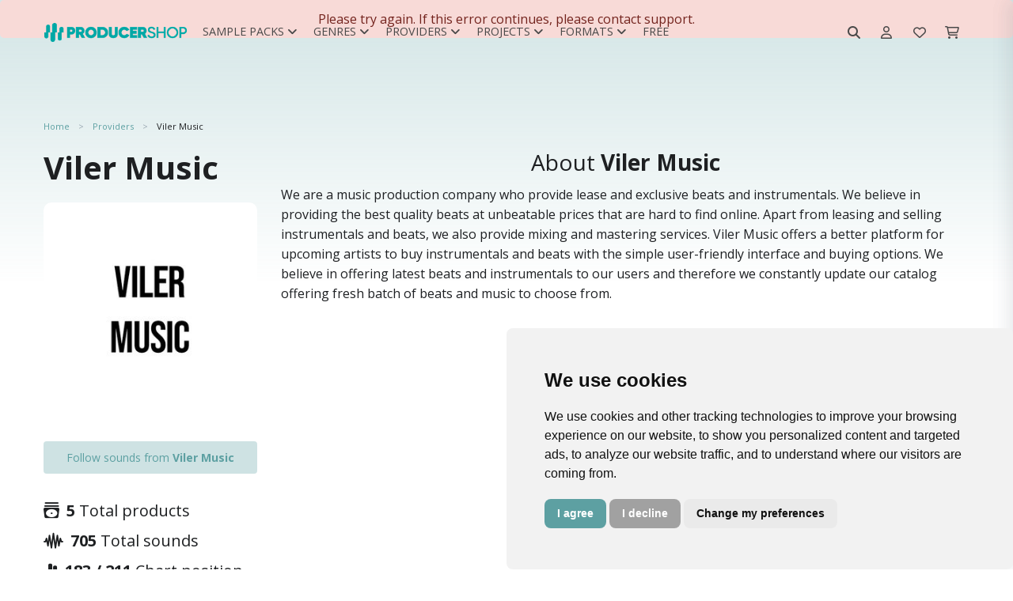

--- FILE ---
content_type: text/html; charset=UTF-8
request_url: https://producershop.com/provider/viler-music
body_size: 11450
content:
<!DOCTYPE html>
<html lang="en">
<head>
    <title>Viler Music - Sample Packs & Plugins | Producershop.com</title>
    <meta charset="utf-8">
    <meta name="viewport" content="width=device-width, initial-scale=1, shrink-to-fit=no">
    <meta name="robots" content="index, follow, all"/>
    <meta name="description" content="Viler Music offers 5 high-quality sample packs. All sample kits are 100% Royalty-Free. In Viler Music catalog you will find over 705 sounds.">
    <meta name="keywords" content=""/>
    <meta name="author" content="support@producershop.com">
    <meta name="rights" content="&amp;copy; Copyright by producershop. All rights reserved."/>
    <meta property="og:title" content="Sample Packs Label: Viler Music | Producershop.com"/>
    <meta property="og:url" content="https://producershop.com/provider/viler-music"/>
    <meta property="og:type" content="website"/>
    <meta property="og:image" content="https://cdn.producershop.com/fit-in/600x600/filters:quality(80)/filters:format(jpg)/6231beb7557f6.jpg"/>
    <meta property="og:site_name" content="Producershop"/>
    <meta property="fb:admins" content="213554201716773"/>
    <meta property="og:description" content="Viler Music offers 5 high-quality sample packs. All sample kits are 100% Royalty-Free. In Viler Music catalog you will find over 705 sounds."/>
        <meta name="msapplication-TileColor" content="#ffffff">
    <meta name="msapplication-TileImage" content="https://cdn.producershop.com/fit-in/192x192/filters:quality(80)/filters:format(png)/icon.png}">
    <meta name="theme-color" content="#ffffff">
        <link rel="canonical" href="https://producershop.com/provider/viler-music"/>
    <link rel="shortcut icon" href="https://cdn.producershop.com/favicon.ico" type="image/x-icon"/>
    <link rel="apple-touch-icon" href="https://cdn.producershop.com/fit-in/60x60/filters:quality(80)/filters:format(png)/icon.png"/>
    <link rel="apple-touch-icon" href="https://cdn.producershop.com/fit-in/76x76/filters:quality(80)/filters:format(png)/icon.png" sizes="76x76"/>
    <link rel="apple-touch-icon" href="https://cdn.producershop.com/fit-in/120x120/filters:quality(80)/filters:format(png)/icon.png" sizes="120x120"/>
    <link rel="apple-touch-icon" href="https://cdn.producershop.com/fit-in/152x152/filters:quality(80)/filters:format(png)/icon.png" sizes="152x152"/>

    <script src="https://cdn.producershop.com/assets/js/jquery.min.js"></script>
    <link rel="preconnect" href="https://fonts.googleapis.com">
    <link rel="preconnect" href="https://fonts.gstatic.com" crossorigin>


    
    <!-- Google Analytics 4 -->
    <script async src="https://www.googletagmanager.com/gtag/js?id=G-H4C0P4L68K"></script>
    <script>
        window.dataLayer = window.dataLayer || [];
        function gtag(){dataLayer.push(arguments);}
        gtag('js', new Date());
                gtag('config', 'G-H4C0P4L68K');
            </script>
    <!-- End Google Analytics 4 -->

    <!-- Meta Pixel Code -->
    <script>
        !function(f,b,e,v,n,t,s)
        {if(f.fbq)return;n=f.fbq=function(){n.callMethod?
            n.callMethod.apply(n,arguments):n.queue.push(arguments)};
            if(!f._fbq)f._fbq=n;n.push=n;n.loaded=!0;n.version='2.0';
            n.queue=[];t=b.createElement(e);t.async=!0;
            t.src=v;s=b.getElementsByTagName(e)[0];
            s.parentNode.insertBefore(t,s)}(window, document,'script',
            'https://connect.facebook.net/en_US/fbevents.js');
        fbq('init', '213554201716773');
        fbq('track', 'PageView');
    </script>
    <noscript><img height="1" width="1" style="display:none"
                   src="https://www.facebook.com/tr?id=213554201716773&ev=PageView&noscript=1"
        /></noscript>
    <!-- End Meta Pixel Code -->




<script id="mcjs">!function(c,h,i,m,p){m=c.createElement(h),p=c.getElementsByTagName(h)[0],m.async=1,m.src=i,p.parentNode.insertBefore(m,p)}(document,"script","https://chimpstatic.com/mcjs-connected/js/users/6607ab74b25105a2e27bdd1b2/38424b78bea4bffc13d7f9b46.js");</script>        <link rel="stylesheet" href="/build/store.styles_header.e90ff92d.css" defer>
    <style>
        [data-preloader="preBuildTopBanner"] {
            height: 700px;
        }

        [data-preloader="preBuildProductCarousel"] {
            height: 330px;
        }

        [data-preloader="preBuildTopProducts"] {
            height: 540px;
        }

        [data-preloader="preBuildTopProductsXl"] {
            height: 960px;
        }

        .pre-load-product-carousel div {
            width: 250px;
            height: 250px;
            background: #e6e8e9;
            margin: 10px;
        }

        .js-slick-carousel-categories {
            height: 200px;
        }


        @media (max-width: 1600px) {
            [data-preloader="preBuildTopBanner"] {
                height: 550px;
            }

            [data-preloader="preBuildProductCarousel"] {
                height: 290px;
            }

            .pre-load-product-carousel div {
                width: 280px;
                height: 280px;
            }

            .js-slick-carousel-categories {
                height: 180px;
            }
        }

        @media (max-width: 1400px) {
            [data-preloader="preBuildTopBanner"] {
                height: 500px;
            }

            [data-preloader="preBuildProductCarousel"] {
                height: 280px;
            }

            .pre-load-product-carousel div {
                width: 240px;
                height: 240px;
            }

            .js-slick-carousel-categories {
                height: 160px;
            }
        }

        @media (max-width: 1280px) {
            [data-preloader="preBuildTopBanner"] {
                height: 450px;
            }

            [data-preloader="preBuildProductCarousel"] {
                height: 253px;
            }

            .pre-load-product-carousel div {
                width: 200px;
                height: 200px;
            }

            .js-slick-carousel-categories {
                height: 140px;
            }

        }

        @media (max-width: 1000px) {
            [data-preloader="preBuildTopBanner"] {
                height: 400px;
            }

            [data-preloader="preBuildProductCarousel"] {
                height: 331px;
            }

            .pre-load-product-carousel div {
                width: 290px;
                height: 290px;
            }

            [data-preloader="preBuildTopProductsXl"] {
                height: 960px;
            }

            [data-preloader="preBuildTopProducts"] {
                height: 540px;
            }

            .js-slick-carousel-categories {
                height: 180px;
            }

        }

        @media screen and (max-width: 600px) {
            .img-modal-page-sm img, .img-modal-page-lg img {
                width: 80%;
            }

            .pre-load-product-carousel div {
                width: 290px;
                height: 290px;
            }

            [data-preloader="preBuildTopBanner"] {
                height: 350px;
                background: #f1f2f3;
            }

            [data-preloader="preBuildTopProductsXl"] {
                height: 960px;
            }

            [data-preloader="preBuildProductCarousel"] {
                height: 200px;
            }

            .pre-load-product-carousel div {
                width: 160px;
                height: 160px;
            }

            [data-preloader="preBuildTopProducts"] {
                height: 540px;
            }

            [data-preloader="preBuildDefaultOneBlock"] {
                height: 50px;
            }

            [data-preloader="preBuildDefaultTwoBlocks"] {
                height: 265px;
            }

            .js-slick-carousel-categories {
                height: 150px;
            }

            [data-preloader="preBuildProductCarousel"] {
                height: 170px;
            }
        }

        @media screen and (max-width: 400px) {
            .js-slick-carousel-categories {
                height: 100px;
            }
        }

        @media (min-width: 601px) {
            .img-modal-page-sm img {
                width: 60%;
            }

            .img-modal-page-lg img {
                width: 80%;
            }
        }

        a#open_preferences_center {
            display: none;
        }

        .termsfeed-com---palette-light .cc-cp-foot-save, .termsfeed-com---palette-light .cc-nb-okagree {
            background: #5da0a2 !important;
            border-radius: 0.5rem;
        }

        .termsfeed-com---palette-light .cc-nb-reject {
            background: #a1a1a1 !important;
            border-radius: 0.5rem;
        }

        .termsfeed-com---palette-light .cc-pc-head-lang select:focus {
            box-shadow: 0 0 0 2px #5da0a2 !important;
        }

        .termsfeed-com---palette-light .cc-nb-changep {
            border-radius: 0.5rem;
        }

        .cc-pc-head {
            border-radius: 0.5rem 0.5rem 0 0;
        }

        .cc-cp-foot {
            border-radius: 0 0 0.5rem 0.5rem;
        }

        .cc-pc-container, #termsfeed-com---nb {
            border-radius: 0.5rem;
        }

        .gradient-background {
            background: rgb(255, 255, 255);
            background: linear-gradient(0deg, rgba(255, 255, 255, 0) 0%, rgba(93, 160, 162, 0.5) 90%);
            -webkit-background-size: cover;
            -moz-background-size: cover;
            -o-background-size: cover;
            background-size: cover;
            width: 100%;
            height: 50%;
            position: absolute;
            opacity: .5;
            top: 0px;
        }

        .navbar-brand img {
            width: 200px;
        }
    </style>


</head>
<body>

<div class="gradient-background"></div>
<div class="scripts-content">
                        <script type="text/javascript" data-cfasync="false">
        window.mobileAndTabletCheck = function () {
            let check = false;
            (function (a) {
                if (/(android|bb\d+|meego).+mobile|avantgo|bada\/|blackberry|blazer|compal|elaine|fennec|hiptop|iemobile|ip(hone|od)|iris|kindle|lge |maemo|midp|mmp|mobile.+firefox|netfront|opera m(ob|in)i|palm( os)?|phone|p(ixi|re)\/|plucker|pocket|psp|series(4|6)0|symbian|treo|up\.(browser|link)|vodafone|wap|windows ce|xda|xiino|android|ipad|playbook|silk/i.test(a) || /1207|6310|6590|3gso|4thp|50[1-6]i|770s|802s|a wa|abac|ac(er|oo|s\-)|ai(ko|rn)|al(av|ca|co)|amoi|an(ex|ny|yw)|aptu|ar(ch|go)|as(te|us)|attw|au(di|\-m|r |s )|avan|be(ck|ll|nq)|bi(lb|rd)|bl(ac|az)|br(e|v)w|bumb|bw\-(n|u)|c55\/|capi|ccwa|cdm\-|cell|chtm|cldc|cmd\-|co(mp|nd)|craw|da(it|ll|ng)|dbte|dc\-s|devi|dica|dmob|do(c|p)o|ds(12|\-d)|el(49|ai)|em(l2|ul)|er(ic|k0)|esl8|ez([4-7]0|os|wa|ze)|fetc|fly(\-|_)|g1 u|g560|gene|gf\-5|g\-mo|go(\.w|od)|gr(ad|un)|haie|hcit|hd\-(m|p|t)|hei\-|hi(pt|ta)|hp( i|ip)|hs\-c|ht(c(\-| |_|a|g|p|s|t)|tp)|hu(aw|tc)|i\-(20|go|ma)|i230|iac( |\-|\/)|ibro|idea|ig01|ikom|im1k|inno|ipaq|iris|ja(t|v)a|jbro|jemu|jigs|kddi|keji|kgt( |\/)|klon|kpt |kwc\-|kyo(c|k)|le(no|xi)|lg( g|\/(k|l|u)|50|54|\-[a-w])|libw|lynx|m1\-w|m3ga|m50\/|ma(te|ui|xo)|mc(01|21|ca)|m\-cr|me(rc|ri)|mi(o8|oa|ts)|mmef|mo(01|02|bi|de|do|t(\-| |o|v)|zz)|mt(50|p1|v )|mwbp|mywa|n10[0-2]|n20[2-3]|n30(0|2)|n50(0|2|5)|n7(0(0|1)|10)|ne((c|m)\-|on|tf|wf|wg|wt)|nok(6|i)|nzph|o2im|op(ti|wv)|oran|owg1|p800|pan(a|d|t)|pdxg|pg(13|\-([1-8]|c))|phil|pire|pl(ay|uc)|pn\-2|po(ck|rt|se)|prox|psio|pt\-g|qa\-a|qc(07|12|21|32|60|\-[2-7]|i\-)|qtek|r380|r600|raks|rim9|ro(ve|zo)|s55\/|sa(ge|ma|mm|ms|ny|va)|sc(01|h\-|oo|p\-)|sdk\/|se(c(\-|0|1)|47|mc|nd|ri)|sgh\-|shar|sie(\-|m)|sk\-0|sl(45|id)|sm(al|ar|b3|it|t5)|so(ft|ny)|sp(01|h\-|v\-|v )|sy(01|mb)|t2(18|50)|t6(00|10|18)|ta(gt|lk)|tcl\-|tdg\-|tel(i|m)|tim\-|t\-mo|to(pl|sh)|ts(70|m\-|m3|m5)|tx\-9|up(\.b|g1|si)|utst|v400|v750|veri|vi(rg|te)|vk(40|5[0-3]|\-v)|vm40|voda|vulc|vx(52|53|60|61|70|80|81|83|85|98)|w3c(\-| )|webc|whit|wi(g |nc|nw)|wmlb|wonu|x700|yas\-|your|zeto|zte\-/i.test(a.substr(0, 4))) check = true;
            })(navigator.userAgent || navigator.vendor || window.opera);
            return check;
        };
    </script>
    <script>
        var viewItems = [];
        var products = [];
        var audioPlayer = {};
        audioPlayer.songs = [];
        audioPlayer.playList = [];
        audioPlayer.currentSong = 0;
        var store = {};
        var pay = {}
        store.payment = store.payment || {};
        var translation = {};
        translation.notification = {};
        translation.message = {};
        translation.message.items_loaded = 'All items have been loaded';
        translation.message.search_list_no_matches = 'No item matches available, please reduce your filters.';
        translation.button = {};

        translation.button.confirm = {'title': 'Ok'};
        translation.button.download = {'title': 'Download'};
        translation.button.addedToCart = {'title': 'Added to cart'};
        translation.button.addToCart = {'title': 'Add to cart'};
        translation.button.follow = {'title': 'Follow'};
        translation.button.following = {'title': 'Following'};
        translation.notification.error = {
            'title': 'An error has occurred',
            'message': 'Please try again. If this error continues, please contact support.'
        };
        translation.notification.warning = {
            'title': 'Please note',
            'message': 'Validation Errors!'
        };
        translation.notification.success = {
            'title': 'store.notification.success.title',
            'message': 'store.notification.success.message'
        };
        var url = {};
        var user = {};
        var htmlContent = {};
        user.isLogged = 0;
        url.whishlist = {};
        url.shoppingCart = {};
        url.wallet = {};
        url.discount = {};
        url.discount.time_offer_check = "/discount/time-offer/check";
        url.discount.shopping_cart_offer_check = "/discount/shopping-cart-offer/check";
        url.discount.store_shopping_cart_new_cart_request = "/shopping-cart/new-cart-request/_id_";
        url.payment = {};
        url.banner = {};
        url.banner.popup = "/banner/async-load/popup";
        url.wallet.api_wallet = "/api/wallet/";
        url.whishlist.check = "/whishlist/check";
        url.shoppingCart.check = "/shopping-cart/check";
        url.currency = {};
        url.currency.update = "/currency/update/_symbol_";

        url.product = {};
        url.product.add_view = "/sample-pack/add-view/_id_";
        url.product.download_link = "/sample-pack/download/links/_id_";
        url.product.add_play = "/sample-pack/add-play/_id_";
        htmlContent.alert = {};
        htmlContent.alert.error = "<div class='alert alert-danger text-center'>" + translation.notification.error.message + "</div>";
        htmlContent.preloader = {};
        htmlContent.preloader.default = "<div class='m-auto'> <div class='spinner-border text-secondary m-auto text-center pre-load-wrapper skeleton-box' role='status'> <span class='sr-only'>Loading...</span> </div></div>";
        htmlContent.preloader.preBuildImage = "<div class='text-center text-secondary pre-load-image pre-load-wrapper skeleton-box'><i class='fas fa-image'></i></div>";
        htmlContent.preloader.preBuildBlock = "<div class='text-center p-7 text-secondary pre-load-blocks pre-load-wrapper skeleton-box'> <div class='pre-load-block-1'></div> <div class='pre-load-block-1'></div> <div class='pre-load-block-1'></div> <div class='pre-load-block-1'></div> <div class='pre-load-block-1'></div></div>";
        htmlContent.preloader.preBuildProductCarousel = "<div class='pre-load-product-carousel pre-load-wrapper skeleton-box'> <div></div> <div></div> <div  class='mobile-hide'></div> <div class='mobile-hide'></div><div  class='mobile-hide'></div></div>";
        htmlContent.preloader.preBuildProductCarouselSm = "<div class='pre-load-product-carousel pre-load-wrapper skeleton-box'> <div></div> <div></div> <div  class='mobile-hide'></div> <div class='mobile-hide'></div>";
        htmlContent.preloader.preBuildTopProducts = "<div class='pre-load-top-products pre-load-wrapper skeleton-box'> <div></div> <div></div> <div></div>  <div></div> <div></div>";
        htmlContent.preloader.preBuildBannerPageMiddle = "<div class='pre-load-banner-page-middle pre-load-wrapper skeleton-box'> <div></div></div>";
        htmlContent.preloader.preBuildTopProductsXl = "<div class='pre-load-top-products pre-load-wrapper skeleton-box'><div></div> <div></div> <div></div> <div></div> <div></div> <div></div> <div></div> <div></div> <div></div> <div></div>";
        htmlContent.preloader.preBuildEmpty = "";
        htmlContent.preloader.preBuildBannerProductPageMiddle = "<div class='pre-load-banner-product-page-middle pre-load-wrapper skeleton-box'> <div></div></div>";
        htmlContent.preloader.preBuildDefaultTwoBlocks = "<div class='pre-load-banner-default-blocks pre-load-wrapper skeleton-box'> <div style='height:60px;'></div><div style='height:80px;'></div></div>";
        htmlContent.preloader.preBuildDefaultOneBlock = "<div class='pre-load-banner-default-blocks pre-load-wrapper skeleton-box'> <div style='height:28px; padding:0px; margin: 0px;'></div></div>";
        htmlContent.preloader.preBuildTopBanner = "<div class='text-center text-secondary pre-load-top-banner pre-load-wrapper skeleton-box'><i class='fas fa-image'></div>";
        htmlContent.preloader.preBuildTemplateYoutubeVideos = "<div class='pre-load-video pre-load-wrapper skeleton-box'> <div class='d-flex justify-content-center align-items-center pre-load-video '><i class='fa-brands fa-youtube'></i></div></div>";
    </script>

    <div class="async-content" data-type="GET" data-preloader="preBuildEmpty"
         data-url="/async-content/banner-top"></div>
    <header id="header"
            class="u-header u-header--abs-top-md u-header--bg-transparent u-header--show-hide-md u-header--untransitioned ">
        <div class="u-header__section header-store_provider">
            <div class="container-lg u-header__hide-content mt-3 mb-2"></div>
            <nav class="navbar navbar-expand-lg navbar-light container-lg ">
    <div class="d-flex justify-content-center align-items-center" style="height: 3.125rem;">
        <a class="navbar-brand" href="/">
            <img src="https://cdn.producershop.com/fit-in/300x300/filters:quality(80)/filters:format(png)/logo_default.png" alt="Producershop logo">
        </a>
    </div>
    <div class="collapse navbar-collapse" id="navbar-top">
        <div id="top-menu-mobile-close">
            <button class="navbar-toggler border-0" type="button" data-toggle="collapse" data-target="#navbar-top"
                    aria-controls="navbarSupportedContent" aria-expanded="false" aria-label="Toggle navigation">
                <i class="fa-regular fa-xmark"></i>
            </button>
        </div>
                    <ul class="navbar-nav d-flex align-items-center">
                                    
                        <li id="menu-12"
                            class="nav-item nav-item-text dropdown position-static nav-item-dropdown">
                            <a class="dropdown-toggle menu-link-root" href="/c/sample-packs"
                               id="navbar-dropdown-12"
                               role="button"
                               data-toggle="dropdown"
                               aria-haspopup="true" aria-expanded="false">
                                Sample Packs<i class="ml-1 fa-solid fa-angle-down"></i>
                            </a>
                            <div class="dropdown-menu w-100" aria-labelledby="navbar-dropdown-12">
                                <div class=" grid-container">
                                                                            <a class="dropdown-item nav-sub-item d-flex justify-content-start align-items-center text-nowrap"
                                           style=" "
                                           href="/c/products/construction-kits">Construction Kits</a>
                                                                            <a class="dropdown-item nav-sub-item d-flex justify-content-start align-items-center text-nowrap"
                                           style=" "
                                           href="/c/products/loops">Loops</a>
                                                                            <a class="dropdown-item nav-sub-item d-flex justify-content-start align-items-center text-nowrap"
                                           style=" "
                                           href="/c/products/midi-packs">Midi Packs</a>
                                                                            <a class="dropdown-item nav-sub-item d-flex justify-content-start align-items-center text-nowrap"
                                           style=" "
                                           href="/c/products/one-shots">One Shots</a>
                                                                            <a class="dropdown-item nav-sub-item d-flex justify-content-start align-items-center text-nowrap"
                                           style=" "
                                           href="/c/products/stem-kits">Stem Kits</a>
                                                                            <a class="dropdown-item nav-sub-item d-flex justify-content-start align-items-center text-nowrap"
                                           style=" "
                                           href="/c/products/drum-kits">Drum Kits</a>
                                                                    </div>
                            </div>
                        </li>
                                                        
                        <li id="menu-5"
                            class="nav-item nav-item-text dropdown position-static nav-item-dropdown">
                            <a class="dropdown-toggle menu-link-root" href="/c/genres"
                               id="navbar-dropdown-5"
                               role="button"
                               data-toggle="dropdown"
                               aria-haspopup="true" aria-expanded="false">
                                Genres<i class="ml-1 fa-solid fa-angle-down"></i>
                            </a>
                            <div class="dropdown-menu w-100" aria-labelledby="navbar-dropdown-5">
                                <div class=" grid-container">
                                                                            <a class="dropdown-item nav-sub-item d-flex justify-content-start align-items-center text-nowrap"
                                           style=" "
                                           href="/c/products/afro-trap">Afro Trap</a>
                                                                            <a class="dropdown-item nav-sub-item d-flex justify-content-start align-items-center text-nowrap"
                                           style=" "
                                           href="/c/products/afrobeats">Afrobeats</a>
                                                                            <a class="dropdown-item nav-sub-item d-flex justify-content-start align-items-center text-nowrap"
                                           style=" "
                                           href="/c/products/afrobeats">Amapiano</a>
                                                                            <a class="dropdown-item nav-sub-item d-flex justify-content-start align-items-center text-nowrap"
                                           style=" "
                                           href="l/c/products/boom-bap">Boom Bap</a>
                                                                            <a class="dropdown-item nav-sub-item d-flex justify-content-start align-items-center text-nowrap"
                                           style=" "
                                           href="/c/products/chilloutdowntempo">Chillout & Downtempo</a>
                                                                            <a class="dropdown-item nav-sub-item d-flex justify-content-start align-items-center text-nowrap"
                                           style=" "
                                           href="/c/products/cloud-rap">Cloud Rap</a>
                                                                            <a class="dropdown-item nav-sub-item d-flex justify-content-start align-items-center text-nowrap"
                                           style=" "
                                           href="/c/products/cinematic-movie">Cinematic & Movie</a>
                                                                            <a class="dropdown-item nav-sub-item d-flex justify-content-start align-items-center text-nowrap"
                                           style=" "
                                           href="/c/products/dancehall">Dancehall</a>
                                                                            <a class="dropdown-item nav-sub-item d-flex justify-content-start align-items-center text-nowrap"
                                           style=" "
                                           href="/c/products/dirty-south">Dirty South</a>
                                                                            <a class="dropdown-item nav-sub-item d-flex justify-content-start align-items-center text-nowrap"
                                           style=" color:#000000;"
                                           href="/c/products/drill">Drill</a>
                                                                            <a class="dropdown-item nav-sub-item d-flex justify-content-start align-items-center text-nowrap"
                                           style=" "
                                           href="/c/products/drum-bass">Drum & Bass</a>
                                                                            <a class="dropdown-item nav-sub-item d-flex justify-content-start align-items-center text-nowrap"
                                           style=" color:#000000;"
                                           href="/c/products/edm">EDM</a>
                                                                            <a class="dropdown-item nav-sub-item d-flex justify-content-start align-items-center text-nowrap"
                                           style=" color:#000000;"
                                           href="/c/products/electronic-music">Electronic Music</a>
                                                                            <a class="dropdown-item nav-sub-item d-flex justify-content-start align-items-center text-nowrap"
                                           style=" "
                                           href="/c/products/funk-soul">Funk & Soul</a>
                                                                            <a class="dropdown-item nav-sub-item d-flex justify-content-start align-items-center text-nowrap"
                                           style=" "
                                           href="/c/products/future-rnb">Future RNB</a>
                                                                            <a class="dropdown-item nav-sub-item d-flex justify-content-start align-items-center text-nowrap"
                                           style=" "
                                           href="/c/products/hip-hop">Hip-Hop</a>
                                                                            <a class="dropdown-item nav-sub-item d-flex justify-content-start align-items-center text-nowrap"
                                           style=" "
                                           href="/c/products/house">House</a>
                                                                            <a class="dropdown-item nav-sub-item d-flex justify-content-start align-items-center text-nowrap"
                                           style=" "
                                           href="/c/products/hyperpop">Hyperpop</a>
                                                                            <a class="dropdown-item nav-sub-item d-flex justify-content-start align-items-center text-nowrap"
                                           style=" "
                                           href="/c/products/jazz">Jazz</a>
                                                                            <a class="dropdown-item nav-sub-item d-flex justify-content-start align-items-center text-nowrap"
                                           style=" "
                                           href="/c/products/lo-fi">Lo-Fi</a>
                                                                            <a class="dropdown-item nav-sub-item d-flex justify-content-start align-items-center text-nowrap"
                                           style=" "
                                           href="/c/products/melodic-techno">Melodic Techno</a>
                                                                            <a class="dropdown-item nav-sub-item d-flex justify-content-start align-items-center text-nowrap"
                                           style=" "
                                           href="/c/products/pop">POP</a>
                                                                            <a class="dropdown-item nav-sub-item d-flex justify-content-start align-items-center text-nowrap"
                                           style=" "
                                           href="/c/products/progressive-house">Progressive House</a>
                                                                            <a class="dropdown-item nav-sub-item d-flex justify-content-start align-items-center text-nowrap"
                                           style=" "
                                           href="/c/products/reggae">Reggae</a>
                                                                            <a class="dropdown-item nav-sub-item d-flex justify-content-start align-items-center text-nowrap"
                                           style=" "
                                           href="/c/products/reggaeton">Reggaeton</a>
                                                                            <a class="dropdown-item nav-sub-item d-flex justify-content-start align-items-center text-nowrap"
                                           style=" "
                                           href="/c/products/rnb">RNB</a>
                                                                            <a class="dropdown-item nav-sub-item d-flex justify-content-start align-items-center text-nowrap"
                                           style=" "
                                           href="/c/products/synthwave-retro">Synthwave & Retro</a>
                                                                            <a class="dropdown-item nav-sub-item d-flex justify-content-start align-items-center text-nowrap"
                                           style=" "
                                           href="/c/products/tech-house">Tech House</a>
                                                                            <a class="dropdown-item nav-sub-item d-flex justify-content-start align-items-center text-nowrap"
                                           style=" "
                                           href="/c/products/techno">Techno</a>
                                                                            <a class="dropdown-item nav-sub-item d-flex justify-content-start align-items-center text-nowrap"
                                           style=" "
                                           href="/c/products/trap">Trap</a>
                                                                            <a class="dropdown-item nav-sub-item d-flex justify-content-start align-items-center text-nowrap"
                                           style=" "
                                           href="/c/products/trap-soul">Trap Soul</a>
                                                                            <a class="dropdown-item nav-sub-item d-flex justify-content-start align-items-center text-nowrap"
                                           style=" "
                                           href="/c/products/urban">Urban</a>
                                                                            <a class="dropdown-item nav-sub-item d-flex justify-content-start align-items-center text-nowrap"
                                           style=" "
                                           href="/c/products/west-coast">West Coast</a>
                                                                            <a class="dropdown-item nav-sub-item d-flex justify-content-start align-items-center text-nowrap"
                                           style="background:#ebf1f4;  color:#417071;"
                                           href="/c/genres">View All</a>
                                                                    </div>
                            </div>
                        </li>
                                                        
                        <li id="menu-2"
                            class="nav-item nav-item-text dropdown position-static nav-item-dropdown">
                            <a class="dropdown-toggle menu-link-root" href="/providers"
                               id="navbar-dropdown-2"
                               role="button"
                               data-toggle="dropdown"
                               aria-haspopup="true" aria-expanded="false">
                                Providers<i class="ml-1 fa-solid fa-angle-down"></i>
                            </a>
                            <div class="dropdown-menu w-100" aria-labelledby="navbar-dropdown-2">
                                <div class=" grid-container">
                                                                            <a class="dropdown-item nav-sub-item d-flex justify-content-start align-items-center text-nowrap"
                                           style=" "
                                           href="/provider/project-blvck">Project Blvck</a>
                                                                            <a class="dropdown-item nav-sub-item d-flex justify-content-start align-items-center text-nowrap"
                                           style=" "
                                           href="/provider/godlike-loops">Godlike Loops</a>
                                                                            <a class="dropdown-item nav-sub-item d-flex justify-content-start align-items-center text-nowrap"
                                           style=" "
                                           href="/provider/solved">Solved.</a>
                                                                            <a class="dropdown-item nav-sub-item d-flex justify-content-start align-items-center text-nowrap"
                                           style=" "
                                           href="/provider/sevens-sounds">Seven Sounds</a>
                                                                            <a class="dropdown-item nav-sub-item d-flex justify-content-start align-items-center text-nowrap"
                                           style=" "
                                           href="/provider/smemo-sounds">Smemo Sounds</a>
                                                                            <a class="dropdown-item nav-sub-item d-flex justify-content-start align-items-center text-nowrap"
                                           style=" "
                                           href="/provider/cartel-loops">Cartel Loops</a>
                                                                            <a class="dropdown-item nav-sub-item d-flex justify-content-start align-items-center text-nowrap"
                                           style=" "
                                           href="/provider/jerry-martin-beats">Jerry Martin Beats</a>
                                                                            <a class="dropdown-item nav-sub-item d-flex justify-content-start align-items-center text-nowrap"
                                           style=" "
                                           href="/provider/major-loops">Major Loops</a>
                                                                            <a class="dropdown-item nav-sub-item d-flex justify-content-start align-items-center text-nowrap"
                                           style=" "
                                           href="/provider/flame-audio">Flame Audio</a>
                                                                            <a class="dropdown-item nav-sub-item d-flex justify-content-start align-items-center text-nowrap"
                                           style=" "
                                           href="/provider/nolyrics">Nolyrics</a>
                                                                            <a class="dropdown-item nav-sub-item d-flex justify-content-start align-items-center text-nowrap"
                                           style=" "
                                           href="/provider/trap-veterans">Trap Veterans</a>
                                                                            <a class="dropdown-item nav-sub-item d-flex justify-content-start align-items-center text-nowrap"
                                           style=" "
                                           href="/provider/jungle-loops">Jungle Loops</a>
                                                                            <a class="dropdown-item nav-sub-item d-flex justify-content-start align-items-center text-nowrap"
                                           style=" "
                                           href="/provider/hayven squad">Hayven Squad</a>
                                                                            <a class="dropdown-item nav-sub-item d-flex justify-content-start align-items-center text-nowrap"
                                           style=" "
                                           href="/provider/loopoholics">Loopoholics</a>
                                                                    </div>
                            </div>
                        </li>
                                                        
                        <li id="menu-11"
                            class="nav-item nav-item-text dropdown position-static nav-item-dropdown">
                            <a class="dropdown-toggle menu-link-root" href="/c/daw-projects"
                               id="navbar-dropdown-11"
                               role="button"
                               data-toggle="dropdown"
                               aria-haspopup="true" aria-expanded="false">
                                Projects<i class="ml-1 fa-solid fa-angle-down"></i>
                            </a>
                            <div class="dropdown-menu w-100" aria-labelledby="navbar-dropdown-11">
                                <div class=" grid-container">
                                                                            <a class="dropdown-item nav-sub-item d-flex justify-content-start align-items-center text-nowrap"
                                           style=" "
                                           href="/c/products/ableton-live">Ableton Live</a>
                                                                            <a class="dropdown-item nav-sub-item d-flex justify-content-start align-items-center text-nowrap"
                                           style=" "
                                           href="/c/products/cubase-template">Cubase Template</a>
                                                                            <a class="dropdown-item nav-sub-item d-flex justify-content-start align-items-center text-nowrap"
                                           style=" "
                                           href="/c/products/fl-studio">FL Studio</a>
                                                                            <a class="dropdown-item nav-sub-item d-flex justify-content-start align-items-center text-nowrap"
                                           style=" "
                                           href="/c/products/logic-pro-x">Logic Pro X</a>
                                                                            <a class="dropdown-item nav-sub-item d-flex justify-content-start align-items-center text-nowrap"
                                           style=" "
                                           href="/c/products/studio-one">Studio One</a>
                                                                    </div>
                            </div>
                        </li>
                                                        
                        <li id="menu-13"
                            class="nav-item nav-item-text dropdown position-static nav-item-dropdown">
                            <a class="dropdown-toggle menu-link-root" href="/c/formats"
                               id="navbar-dropdown-13"
                               role="button"
                               data-toggle="dropdown"
                               aria-haspopup="true" aria-expanded="false">
                                Formats<i class="ml-1 fa-solid fa-angle-down"></i>
                            </a>
                            <div class="dropdown-menu w-100" aria-labelledby="navbar-dropdown-13">
                                <div class=" grid-container">
                                                                            <a class="dropdown-item nav-sub-item d-flex justify-content-start align-items-center text-nowrap"
                                           style=" "
                                           href="/c/products/acid-loops">Acid Loops</a>
                                                                            <a class="dropdown-item nav-sub-item d-flex justify-content-start align-items-center text-nowrap"
                                           style=" "
                                           href="/c/products/aiff">Apple Loops / Aiff Loops</a>
                                                                            <a class="dropdown-item nav-sub-item d-flex justify-content-start align-items-center text-nowrap"
                                           style=" "
                                           href="/c/products/fl-studio-score-files">FL Studio Score Files</a>
                                                                            <a class="dropdown-item nav-sub-item d-flex justify-content-start align-items-center text-nowrap"
                                           style=" "
                                           href="/c/products/midi">MIDI</a>
                                                                            <a class="dropdown-item nav-sub-item d-flex justify-content-start align-items-center text-nowrap"
                                           style=" "
                                           href="/c/products/reason-rex">Reason Rex</a>
                                                                            <a class="dropdown-item nav-sub-item d-flex justify-content-start align-items-center text-nowrap"
                                           style=" "
                                           href="/c/products/wav">WAV</a>
                                                                    </div>
                            </div>
                        </li>
                                                                                <li id="menu-65" class="nav-item nav-item-single">
                            <a  class="menu-link-root text-nowrap" href="/c/products/free"
                                                              style=" ">Free </a>
                        </li>
                                                </ul>
        
    </div>

    <div class="top-search-wrapper">
                    <form action="/search" method="get">
                <i class="fa-solid fa-magnifying-glass search-icon"></i>
                <input type="search" class="top-search" name="query"
                       placeholder="Search for sample packs"
                       value="" required="required">
            </form>
            </div>

    <div id="top-menu-user-buttons" class="d-flex justify-content-center align-items-center">
        <div>
            <button type="button"
                    class="search-toggle btn btn-icon btn-text-dark position-relative"
                    title="Search button"
                    aria-label="Search button">
                <i class="fa-solid fa-magnifying-glass"></i>
            </button>

        </div>
        <div class="btn-login-wrapper">
            <button type="button"
                    class="btn btn-icon btn-text-dark cd-popup-trigger btn-default-modal cursor-pointer "
                    title="Login button"
                    aria-label="Login button"
                    data-modal-content="/login/modal"
                    data-modal-target="#default-modal">
                <i class="fa-regular fa-user"></i>
            </button>
        </div>
        <div>
            <a class="btn btn-icon btn-text-dark position-relative"
               title="Wishlist button"
               aria-label="Wishlist button"
               href="/c/products/wishlist">
                <i class="fa-regular fa-heart"></i>
                <span class="badge badge-primary badge-pill ml-1 wishlist-quantity-badge menu-badge position-absolute">0</span>
            </a>
        </div>
        <div>
            <a href="#" data-content="side-content-shopping-cart"

               class="btn btn-icon btn-text-dark btn-side-trigger-open side-trigger-shopping-cart custom-ajax-request cursor-pointer"
               data-show-response-container="#side-content-shopping-cart" data-type="POST"
               title="Shopping cart button"
               aria-label="Shopping cart button"
               data-url="/shopping-cart/mini"
               role="button">
                <i class="fa-regular fa-cart-shopping"></i>
                <span class="badge badge-primary badge-pill ml-1 shopping-cart-quantity-badge menu-badge position-absolute">0</span>
            </a>
        </div>

        <div>
            <button class="navbar-toggler border-0" type="button" data-toggle="collapse" data-target="#navbar-top"
                    aria-controls="navbarSupportedContent" aria-expanded="false" aria-label="Toggle navigation">
                <i class="fa-regular fa-bars"></i>
            </button>
        </div>
    </div>
</nav>

<script>
    $(".search-toggle").on("click", function () {
        if ($(".top-search-wrapper").hasClass('top-search-wrapper-toggled')) {
            $(".top-search-wrapper").removeClass('top-search-wrapper-toggled');
            $('.search-toggle').html('<i class="fa-solid fa-magnifying-glass"></i>');
        } else {
            $(".top-search-wrapper").addClass('top-search-wrapper-toggled');
            $('.search-toggle').html('<i class="fa-solid fa-xmark"></i>');
        }
    });
    $('.navbar-collapse').on('hidden.bs.collapse', function () {
        $("#header").removeClass('navbar-opened');
    })
    $('.navbar-collapse').on('hide.bs.collapse', function () {
        $("#cover-bg").hide();
    })
    $('.navbar-collapse').on('show.bs.collapse', function () {
        $("#header").addClass('navbar-opened');
        $("#cover-bg").show()
    })
</script>


        </div>
    </header>
    <div id="cover-bg" class="cover-bg-dark"></div>
    <main id="content" role="main" class="desktop-view">
            <div class="container top-menu-padding">
        <div class="row">
            <div class="col-12">
                <section class="breadcrumbs mb-5">
    <ul itemscope="" itemtype="https://schema.org/BreadcrumbList">
                    <li itemprop="itemListElement" itemscope
                itemtype="https://schema.org/ListItem"
                class="breadcrumb-item">
                <meta itemprop="position" content="1"/>
                                    <a itemprop="item" class="breadcrumb-item" href="/">
                        <span itemprop="name" aria-current="page">Home</span>
                    </a>
                            </li>
                    <li itemprop="itemListElement" itemscope
                itemtype="https://schema.org/ListItem"
                class="breadcrumb-item">
                <meta itemprop="position" content="2"/>
                                    <a itemprop="item" class="breadcrumb-item" href="/providers">
                        <span itemprop="name" aria-current="page">Providers</span>
                    </a>
                            </li>
                    <li itemprop="itemListElement" itemscope
                itemtype="https://schema.org/ListItem"
                class="breadcrumb-item">
                <meta itemprop="position" content="3"/>
                                    <span itemprop="name">Viler Music</span>
                            </li>
            </ul>
</section>
            </div>
        </div>
    </div>
    <div class="container mb-5">
        <div class="row">
            <div class="col-lg-3 mb-2">
                <div class="mb-4 mt-2">
                    <h1 class="font-weight-bold line-height-25">
                        Viler Music
                    </h1>
                </div>
                <div class="justify-content-center align-items-center d-flex text-center">
                    <img  class="img-fluid w-100 lazy rounded-lg"
                         width="300"
                         height="300"
                         src="/assets/image/static/image_place_holder.jpg"
                         data-src="https://cdn.producershop.com/fit-in/300x300/filters:quality(80)/filters:format(jpg)/6231beb7557f6.jpg"
                         alt="Download Sample pack Viler Music">
                </div>
                <div class="mt-5 mb-5">
                    <div class=" btn-provider-follow-wrapper">
    <button type="button"
            class="transition-3d-hover btn-sm btn-soft-primary btn-provider-follow btn-provider-follow-20 w-100"
            data-url="/provider/follow/20" data-id="20">
        <span class="btn-provider-follow-text-20"> Follow sounds from</span>
        <strong class="text-nowrap">Viler Music</strong>
    </button>
</div>                </div>
                <div class="h5 mb-2">
                    <strong><i class="fa-solid fa-album-collection mr-1"></i> 5</strong>
                    <span class="font-weight-light">Total products</span>
                </div>
                <div class="h5 mb-2">
                    <strong><i class="fa-solid fa-waveform mr-1"></i> 705</strong>
                    <span class="font-weight-light">Total sounds</span>
                </div>
                <div class="h5 mb-2">
                    <strong><i class="fa-solid fa-chart-simple mr-1"></i> 183 / 211</strong>
                    <span class="font-weight-light">Chart position</span>
                </div>
            </div>
            <div class="col-lg-9">
                <div class="mb-5">
                    <div class="text-center mx-md-auto mb-2">
                        <h2 class="h3 font-weight-medium">About <strong>Viler Music</strong></h2>
                    </div>
                    <div class="justify-content-lg-center readable-text">
                        <p>We are a music production company who provide lease and exclusive beats and instrumentals. We believe in providing the best quality beats at unbeatable prices that are hard to find online. Apart from leasing and selling instrumentals and beats, we also provide mixing and mastering services. Viler Music offers a better platform for upcoming artists to buy instrumentals and beats with the simple user-friendly interface and buying options. We believe in offering latest beats and instrumentals to our users and therefore we constantly update our catalog offering fresh batch of beats and music to choose from.</p>
                    </div>
                </div>
                <div>
                    <div class="text-center mx-md-auto mb-2">
                        <h3 class="h3 font-weight-medium">Bestsellers</h3>
                    </div>
                    <!-- End Title -->
                    <div class="column-product-carousel">
        
    <script>
        viewItems = [];
    </script>


</div>
<script>
    $(document).ready(function () {
        new LazyLoad({});
        window.tracking.gtagEvent('view_item_list',
            {
                item_list_id: "store_provider",
                item_list_name: "Column products",
                items: viewItems
            }
        );
    });
</script>                                            <div class="text-center mt-4">
                            <a href="/provider/viler-music/products"
                               class="btn btn-sm btn-soft-primary transition-3d-hover">View all products</a>
                        </div>
                                    </div>
            </div>
        </div>
    </div>

    </main>
    <footer class="bg-primary-light">
        <!-- Lists -->
        <div class="border-bottom">
            <div class="container space-2">
                <div class="row justify-content-md-between">
                    <div class="col-sm-3 col-lg-3 mb-4 mb-lg-3">
                        <h4 class="h6 font-weight-semi-bold">Important links</h4>

                        <!-- List Group -->
                        <ul class="list-group list-group-flush list-group-borderless mb-0">
                            <li><a class="list-group-item list-group-item-action"
                                   href="/information/about-us">About</a></li>
                                                        <li><a class="list-group-item list-group-item-action"
                                   href="/contact">Contact us</a>
                            </li>
                            <li><a class="list-group-item list-group-item-action"
                                   href="/information/terms-condition">Terms &amp; conditions</a>
                            </li>
                            <li><a class="list-group-item list-group-item-action"
                                   href="/information/privacy-policy">Privacy policy</a>
                            </li>
                                                                                                                                                                                                                                                            
                        </ul>
                        <!-- End List Group -->
                    </div>

                    <div class="col-sm-3 col-lg-3 mb-4 mb-lg-3">
                        <h4 class="h6 font-weight-semi-bold">Account</h4>

                        <!-- List Group -->
                        <ul class="list-group list-group-flush list-group-borderless mb-0">
                            <li>
                                <a class="list-group-item list-group-item-action no-history"
                                   href="/account/">My account</a>
                            </li>
                            <li>
                                <a class="list-group-item list-group-item-action no-history"
                                   href="/account/downloads">My downloads</a>
                            </li>
                            <li>
                                <a class="list-group-item list-group-item-action"
                                   href="/shopping-cart">Shopping cart</a></li>
                            <li>
                                <a class="list-group-item list-group-item-action"
                                   href="/c/products/wishlist">Wishlist</a>
                            </li>
                            <li>
                                <button id="open_preferences_center" class="list-group-item list-group-item-action">
                                    Update cookies preferences
                                </button>
                            </li>

                        </ul>
                        <!-- End List Group -->
                    </div>

                    <div class="col-sm-3 col-lg-3 mb-4 mb-lg-3">
                        <h4 class="h6 font-weight-semi-bold">Resources</h4>

                        <!-- List Group -->
                        <ul class="list-group list-group-flush list-group-borderless mb-0">


                            <li>
                                <a class="list-group-item list-group-item-action"
                                   href="/blog">Blog</a>
                            </li>
                            <li>
                                <a class="list-group-item list-group-item-action"
                                   href="/c/products/free">Free products</a>
                            </li>
                            <li>
                                <a class="list-group-item list-group-item-action"
                                   href="/c/products/on-sale">On sale</a>
                            </li>
                            <li>
                                <a class="list-group-item list-group-item-action"
                                   href="/collections/">Collections</a>
                            </li>
                            <li>
                                <a class="list-group-item list-group-item-action"
                                   href="/c/products/bundles">Bundles</a>
                            </li>
                            <li>
                                <a class="list-group-item list-group-item-action"
                                   href="/c/products/plugins">Plugins</a>
                            </li>
                            <li>
                                <a class="list-group-item list-group-item-action"
                                   href="/c/products/presets">Presets</a>
                            </li>
                        </ul>
                        <!-- End List Group -->
                    </div>

                    <div class="col-sm-3 col-lg-3 mb-4 mb-lg-3">
                        <h4 class="h6 font-weight-semi-bold">Stay in touch</h4>

                        <ul class="list-inline mb-0">
                            <li class="list-inline-item">
                                <a class="btn btn-sm btn-icon btn-soft-primary no-history"
                                   href="https://www.facebook.com/producershopofficial"
                                   aria-label="Facebook link"
                                   target="_blank">
                                    <i class="fa-brands fa-facebook-f"></i>
                                </a>
                            </li>
                            <li class="list-inline-item">
                                <a class="btn btn-sm btn-icon btn-soft-primary no-history"
                                   href="https://www.youtube.com/@producershop3148"
                                   aria-label="Youtube link"
                                   target="_blank">
                                    <i class="fa-brands fa-youtube"></i>
                                </a>
                            </li>
                            <li class="list-inline-item">
                                <a class="btn btn-sm btn-icon btn-soft-primary no-history"
                                   href="https://twitter.com/producer__shop"
                                   aria-label="Twitter link"
                                   target="_blank">
                                    <i class="fa-brands fa-twitter"></i>
                                </a>
                            </li>
                            <li class="list-inline-item">
                                <a class="btn btn-sm btn-icon btn-soft-primary no-history"
                                   href="https://instagram.com/producershop"
                                   aria-label="Instagram link"
                                   target="_blank">
                                    <i class="fa-brands fa-instagram"></i>
                                </a>
                            </li>
                        </ul>
                        <address class="list-group list-group-flush list-group-borderless mb-0 mt-2">
                            <a class="list-group-item list-group-item-action" aria-label="Support address e-mail" href="/cdn-cgi/l/email-protection#b1c2c4c1c1dec3c5f1c1c3ded5c4d2d4c3c2d9dec19fd2dedc"><span class="__cf_email__" data-cfemail="89fafcf9f9e6fbfdc9f9fbe6edfceaecfbfae1e6f9a7eae6e4">[email&#160;protected]</span></a>
                        </address>
                        <!-- End List Group -->

                    </div>
                </div>
            </div>
        </div>
        <!-- End Lists -->

        <div class="container text-center space-1">
            <!-- Logo -->
            <a class="d-inline-flex align-items-center mb-2" href="/"
               aria-label="Producershop">

                <img src="https://cdn.producershop.com/fit-in/300x300/filters:quality(80)/filters:format(png)/logo_default.png" alt="Producershop logo" class="logo">
            </a>
            <!-- End Logo -->
            <p class="small text-muted">&copy; Producershop. 2026
                - All rights reserved</p>

        </div>
    </footer>
                                                        
            <aside id="side-content-account-login" class="u-sidebar">
        <div class="u-sidebar__scroller">
    <div class="u-sidebar__container">
        <div class="u-header-sidebar__footer-offset">
            <!-- Toggle Button -->
            <div class="d-flex align-items-center pt-1 px-2">
                <button type="button" title="Close modal button" aria-label="Close modal button" class="close ml-auto btn-side-trigger-hide side-trigger-account-login" data-content="side-content-account-login">
                    <span aria-hidden="true">&times;</span>
                </button>
            </div>
            <!-- End Toggle Button -->

            <!-- Content -->
            <div class="js-scrollbar u-sidebar__body">
                <div class="u-sidebar__content u-header-sidebar__content">
                                 </div>
            </div>
            <!-- End Content -->
        </div>

    </div>
</div>    </aside>
    <aside id="side-content-shopping-cart" class="u-sidebar side-shopping-cart"></aside>
    <!-- PLAYER -->
    <div class="cleanPlayer audio-player" theme="light"></div>
    <div class="audio-player-playlist-wrapper" style="display: none;">

    <div class="audio-player-play-list-header ">
        <button type="button" class="audio-player-play-list-btn btn" title="Playlist button" aria-label="Playlist button">   <span class="fa fa-angle-down"></span></button>
        <h4>Playlist</h4>
    </div>
    <div class="audio-player-play-list-songs custom-scrollbar" style="max-height: 330px;">

    </div>
</div>
    <!-- END PLAYER -->
    <!-- Go to Top -->
    <a class="js-go-to u-go-to" href="#"
       data-position='{"bottom": 15, "right": 15 }'
       data-type="fixed"
       data-offset-top="400"
       data-compensation="#header"
       data-show-effect="slideInUp"
       data-hide-effect="slideOutDown">
        <span class="fas fa-arrow-up u-go-to__inner"></span>
    </a>
    <!-- End Go to Top -->

    <script data-cfasync="false" src="/cdn-cgi/scripts/5c5dd728/cloudflare-static/email-decode.min.js"></script><script src="https://cdn.producershop.com/assets/js/swiper.min.js" defer></script>
    <script src="https://cdn.producershop.com/assets/js/head.min.js" defer></script>
    <script src="https://cdn.producershop.com/assets/js/footer.min.js" defer></script>
    <script src="https://cdn.producershop.com/assets/js/sweetalert2@9.js"></script>
    <script src="https://cdn.producershop.com/assets/js/jquery-migrate.min.js" defer></script>

    <div class="discount-time-offer-wrapper"></div>
    <script src="https://kit.fontawesome.com/304e5a2773.js" crossorigin="anonymous" defer></script>
    <link href="https://fonts.googleapis.com/css2?family=Open+Sans:wght@200;400;700&display=swap" rel="stylesheet">

            <script src="/build/runtime.d94b3b43.js" defer></script><script src="/build/0.55d3c891.js" defer></script><script src="/build/3.05c227ec.js" defer></script><script src="/build/store.scripts.f0490f38.js" defer></script>
        <link rel="stylesheet" href="/build/store.styles_footer.802fbe9f.css" defer>
    <!-- Default Modal -->
<div id="default-modal" class="js-modal-window u-modal-window default-modal-form" style="width: 500px;">
    <button type="button" class="close">
        <span aria-hidden="true">&times;</span>
    </button>

    <div class="card default-modal-content card-body">

    </div>
</div>
<!-- End Default Modal -->
<!-- Default Modal -->
<div id="default-large-modal" class="js-modal-window u-modal-window default-modal-form" style="width: 800px;">
        <button type="button" class="close">
            <span aria-hidden="true">&times;</span>
        </button>

    <div class="card default-modal-content card-body">

    </div>
</div>
<!-- End Default Modal -->


<div id="default-responsive-modal" class="js-modal-window u-modal-window default-modal-form" style="width: 90%;">
    <button type="button" class="close">
        <span aria-hidden="true">&times;</span>
    </button>

    <div class="card default-modal-content card-body">

    </div>
</div>

<!-- Default Popup Modal -->
<div id="default-popup-modal" class="js-modal-window u-modal-window default-modal-form">
    <div class="default-modal-content">
        <button type="button" class="close">
            <span aria-hidden="true">&times;</span>
        </button>
    </div>
</div>
<!-- End Default Popup Modal -->
    <script>
        $(document).on('ready', function () {
            $.HSCore.components.HSHeader.init($('#header'));
            $.HSCore.components.HSSelectPicker.init('.js-select');
            $.HSCore.components.HSModalWindow.init('[data-modal-target]', '.js-modal-window', {
                autonomous: true
            });
            $.HSCore.components.HSGoTo.init('.js-go-to');
            $.HSCore.components.HSRangeSlider.init('.js-range-slider');
            if (typeof (window.preLoader) !== "undefined") {
                window.preLoader.onSubmit();
            }
        });

    </script>
        

<!-- Cookie Consent by TermsFeed https://www.TermsFeed.com -->
<script type="text/javascript" src="//www.termsfeed.com/public/cookie-consent/4.1.0/cookie-consent.js" charset="UTF-8"></script>
<script type="text/javascript" charset="UTF-8">
    document.addEventListener('DOMContentLoaded', function () {
        cookieconsent.run({"notice_banner_type":"simple","consent_type":"express","palette":"light","language":"en","page_load_consent_levels":["strictly-necessary"],"notice_banner_reject_button_hide":false,"preferences_center_close_button_hide":false,"page_refresh_confirmation_buttons":false,"website_name":"Producershop","website_privacy_policy_url":"https://producershop.com/information/privacy-policy"});
    });
</script>


<noscript>
    <a href="https://www.livechatinc.com/chat-with/10316317/">Chat with us</a>,
    powered by <a href="https://www.livechatinc.com/?welcome" rel="noopener" target="_blank">LiveChat</a>
</noscript>
<!-- end of Livechat-->
<!-- Mailchimp -->
<script type="text/plain" data-cookie-consent="tracking" id="mcjs">
    !function(c,h,i,m,p){m=c.createElement(h),p=c.getElementsByTagName(h)[0],m.async=1,m.src=i,p.parentNode.insertBefore(m,p)}(document,"script","https://chimpstatic.com/mcjs-connected/js/users/6607ab74b25105a2e27bdd1b2/aed3f1544406c33df6bd61f6e.js");
</script>
<!-- end of Mailchimp-->
<!-- End of Cookie Consent by TermsFeed -->    </div>
<script defer src="https://static.cloudflareinsights.com/beacon.min.js/vcd15cbe7772f49c399c6a5babf22c1241717689176015" integrity="sha512-ZpsOmlRQV6y907TI0dKBHq9Md29nnaEIPlkf84rnaERnq6zvWvPUqr2ft8M1aS28oN72PdrCzSjY4U6VaAw1EQ==" data-cf-beacon='{"version":"2024.11.0","token":"cf47b3f21fb548f0974b66ed7a56145d","r":1,"server_timing":{"name":{"cfCacheStatus":true,"cfEdge":true,"cfExtPri":true,"cfL4":true,"cfOrigin":true,"cfSpeedBrain":true},"location_startswith":null}}' crossorigin="anonymous"></script>
</body>
</html>